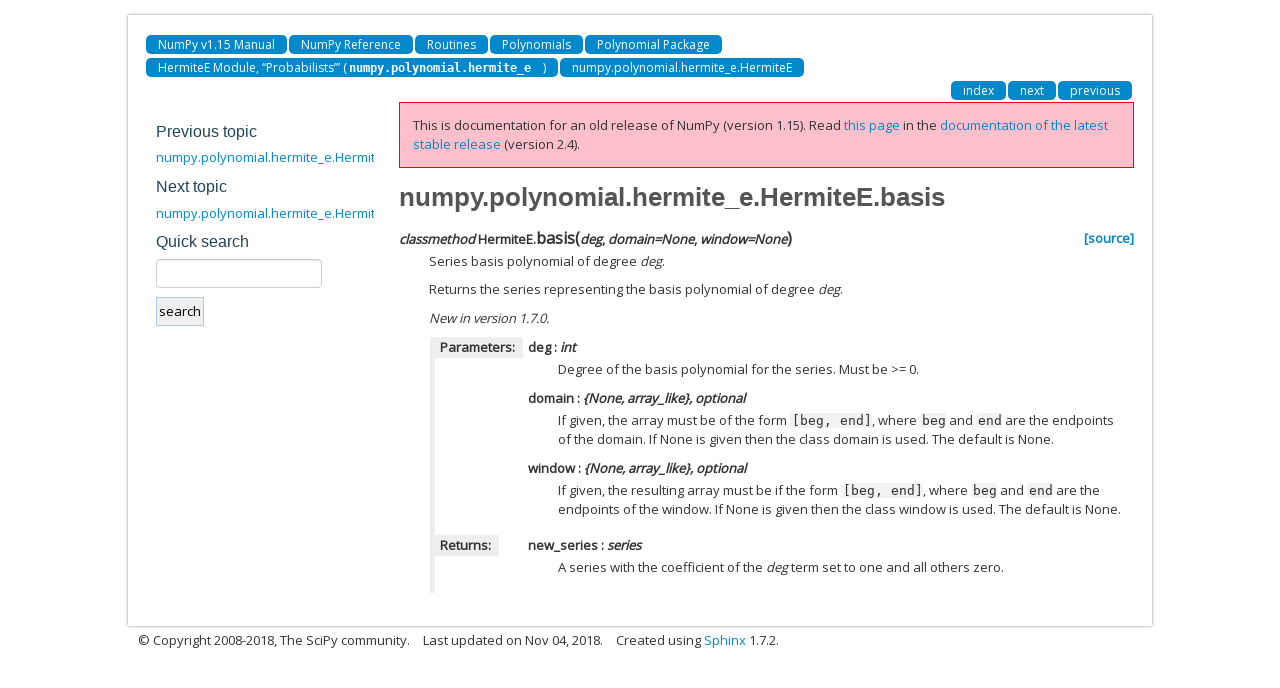

--- FILE ---
content_type: text/html; charset=utf-8
request_url: https://numpy.org/doc/1.15/reference/generated/numpy.polynomial.hermite_e.HermiteE.basis.html
body_size: 2212
content:
<!DOCTYPE html>

<html>
  <head>
    <meta charset="utf-8">
    
    <title>numpy.polynomial.hermite_e.HermiteE.basis &mdash; NumPy v1.15 Manual</title>
    
    <link rel="stylesheet" type="text/css" href="../../_static/css/spc-bootstrap.css">
    <link rel="stylesheet" type="text/css" href="../../_static/css/spc-extend.css">
    <link rel="stylesheet" href="../../_static/scipy.css" type="text/css" >
    <link rel="stylesheet" href="../../_static/pygments.css" type="text/css" >
    
    <script type="text/javascript">
      var DOCUMENTATION_OPTIONS = {
        URL_ROOT:    '../../',
        VERSION:     '1.15.4',
        COLLAPSE_INDEX: false,
        FILE_SUFFIX: '.html',
        HAS_SOURCE:  false
      };
    </script>
    <script type="text/javascript" src="../../_static/jquery.js"></script>
    <script type="text/javascript" src="../../_static/underscore.js"></script>
    <script type="text/javascript" src="../../_static/doctools.js"></script>
    <script type="text/javascript" src="../../_static/js/copybutton.js"></script>
    <link rel="author" title="About these documents" href="../../about.html" >
    <link rel="index" title="Index" href="../../genindex.html" >
    <link rel="search" title="Search" href="../../search.html" >
    <link rel="top" title="NumPy v1.15 Manual" href="../../index.html" >
    <link rel="up" title="numpy.polynomial.hermite_e.HermiteE" href="numpy.polynomial.hermite_e.HermiteE.html" >
    <link rel="next" title="numpy.polynomial.hermite_e.HermiteE.cast" href="numpy.polynomial.hermite_e.HermiteE.cast.html" >
    <link rel="prev" title="numpy.polynomial.hermite_e.HermiteE.__call__" href="numpy.polynomial.hermite_e.HermiteE.__call__.html" > 
  </head>
  <body>

  <div class="container">
    <div class="header">
    </div>
  </div>


    <div class="container">
      <div class="main">
        
	<div class="row-fluid">
	  <div class="span12">
	    <div class="spc-navbar">
              
    <ul class="nav nav-pills pull-left">
        
        <li class="active"><a href="../../index.html">NumPy v1.15 Manual</a></li>
        

          <li class="active"><a href="../index.html" >NumPy Reference</a></li>
          <li class="active"><a href="../routines.html" >Routines</a></li>
          <li class="active"><a href="../routines.polynomials.html" >Polynomials</a></li>
          <li class="active"><a href="../routines.polynomials.package.html" >Polynomial Package</a></li>
          <li class="active"><a href="../routines.polynomials.hermite_e.html" >HermiteE Module, “Probabilists’” (<code class="docutils literal notranslate"><span class="pre">numpy.polynomial.hermite_e</span></code>)</a></li>
          <li class="active"><a href="numpy.polynomial.hermite_e.HermiteE.html" accesskey="U">numpy.polynomial.hermite_e.HermiteE</a></li> 
    </ul>
              
              
    <ul class="nav nav-pills pull-right">
      <li class="active">
        <a href="../../genindex.html" title="General Index"
           accesskey="I">index</a>
      </li>
      <li class="active">
        <a href="numpy.polynomial.hermite_e.HermiteE.cast.html" title="numpy.polynomial.hermite_e.HermiteE.cast"
           accesskey="N">next</a>
      </li>
      <li class="active">
        <a href="numpy.polynomial.hermite_e.HermiteE.__call__.html" title="numpy.polynomial.hermite_e.HermiteE.__call__"
           accesskey="P">previous</a>
      </li>
    </ul>
              
	    </div>
	  </div>
	</div>
        

	<div class="row-fluid">
      <div class="spc-rightsidebar span3">
        <div class="sphinxsidebarwrapper">
  <h4>Previous topic</h4>
  <p class="topless"><a href="numpy.polynomial.hermite_e.HermiteE.__call__.html"
                        title="previous chapter">numpy.polynomial.hermite_e.HermiteE.__call__</a></p>
  <h4>Next topic</h4>
  <p class="topless"><a href="numpy.polynomial.hermite_e.HermiteE.cast.html"
                        title="next chapter">numpy.polynomial.hermite_e.HermiteE.cast</a></p>
<div id="searchbox" style="display: none" role="search">
  <h4>Quick search</h4>
    <div>
    <form class="search" action="../../search.html" method="get">
      <input type="text" style="width: inherit;" name="q" />
      <input type="submit" value="search" />
      <input type="hidden" name="check_keywords" value="yes" />
      <input type="hidden" name="area" value="default" />
    </form>
    </div>
</div>
<script type="text/javascript">$('#searchbox').show(0);</script>
        </div>
      </div>
          <div class="span9">
            
        <div class="bodywrapper">
          <div class="body" id="spc-section-body">
            
  <div class="section" id="numpy-polynomial-hermite-e-hermitee-basis">
<h1>numpy.polynomial.hermite_e.HermiteE.basis<a class="headerlink" href="#numpy-polynomial-hermite-e-hermitee-basis" title="Permalink to this headline">¶</a></h1>
<dl class="classmethod">
<dt id="numpy.polynomial.hermite_e.HermiteE.basis">
<em class="property">classmethod </em><code class="descclassname">HermiteE.</code><code class="descname">basis</code><span class="sig-paren">(</span><em>deg</em>, <em>domain=None</em>, <em>window=None</em><span class="sig-paren">)</span><a class="reference external" href="https://github.com/numpy/numpy/blob/v1.15.4/numpy/polynomial/_polybase.py#L880-L917"><span class="viewcode-link">[source]</span></a><a class="headerlink" href="#numpy.polynomial.hermite_e.HermiteE.basis" title="Permalink to this definition">¶</a></dt>
<dd><p>Series basis polynomial of degree <em class="xref py py-obj">deg</em>.</p>
<p>Returns the series representing the basis polynomial of degree <em class="xref py py-obj">deg</em>.</p>
<div class="versionadded">
<p><span class="versionmodified">New in version 1.7.0.</span></p>
</div>
<table class="docutils field-list" frame="void" rules="none">
<col class="field-name" />
<col class="field-body" />
<tbody valign="top">
<tr class="field-odd field"><th class="field-name">Parameters:</th><td class="field-body"><dl class="first docutils">
<dt><strong>deg</strong> <span class="classifier-delimiter">:</span> <span class="classifier">int</span></dt>
<dd><p class="first last">Degree of the basis polynomial for the series. Must be &gt;= 0.</p>
</dd>
<dt><strong>domain</strong> <span class="classifier-delimiter">:</span> <span class="classifier">{None, array_like}, optional</span></dt>
<dd><p class="first last">If given, the array must be of the form <code class="docutils literal notranslate"><span class="pre">[beg,</span> <span class="pre">end]</span></code>, where
<code class="docutils literal notranslate"><span class="pre">beg</span></code> and <code class="docutils literal notranslate"><span class="pre">end</span></code> are the endpoints of the domain. If None is
given then the class domain is used. The default is None.</p>
</dd>
<dt><strong>window</strong> <span class="classifier-delimiter">:</span> <span class="classifier">{None, array_like}, optional</span></dt>
<dd><p class="first last">If given, the resulting array must be if the form
<code class="docutils literal notranslate"><span class="pre">[beg,</span> <span class="pre">end]</span></code>, where <code class="docutils literal notranslate"><span class="pre">beg</span></code> and <code class="docutils literal notranslate"><span class="pre">end</span></code> are the endpoints of
the window. If None is given then the class window is used. The
default is None.</p>
</dd>
</dl>
</td>
</tr>
<tr class="field-even field"><th class="field-name">Returns:</th><td class="field-body"><dl class="first last docutils">
<dt><strong>new_series</strong> <span class="classifier-delimiter">:</span> <span class="classifier">series</span></dt>
<dd><p class="first last">A series with the coefficient of the <em class="xref py py-obj">deg</em> term set to one and
all others zero.</p>
</dd>
</dl>
</td>
</tr>
</tbody>
</table>
</dd></dl>

</div>


          </div>
        </div>
          </div>
        </div>
      </div>
    </div>

    <div class="container container-navbar-bottom">
      <div class="spc-navbar">
        
      </div>
    </div>
    <div class="container">
    <div class="footer">
    <div class="row-fluid">
    <ul class="inline pull-left">
      <li>
        &copy; Copyright 2008-2018, The SciPy community.
      </li>
      <li>
      Last updated on Nov 04, 2018.
      </li>
      <li>
      Created using <a href="http://sphinx.pocoo.org/">Sphinx</a> 1.7.2.
      </li>
    </ul>
    </div>
    </div>
    </div>
  <script defer src="https://static.cloudflareinsights.com/beacon.min.js/vcd15cbe7772f49c399c6a5babf22c1241717689176015" integrity="sha512-ZpsOmlRQV6y907TI0dKBHq9Md29nnaEIPlkf84rnaERnq6zvWvPUqr2ft8M1aS28oN72PdrCzSjY4U6VaAw1EQ==" data-cf-beacon='{"version":"2024.11.0","token":"f02b77b6fbcf4229aa0f4247afbdad50","r":1,"server_timing":{"name":{"cfCacheStatus":true,"cfEdge":true,"cfExtPri":true,"cfL4":true,"cfOrigin":true,"cfSpeedBrain":true},"location_startswith":null}}' crossorigin="anonymous"></script>
</body>
</html>

--- FILE ---
content_type: text/html; charset=utf-8
request_url: https://numpy.org/doc/stable/reference/generated/numpy.polynomial.hermite_e.HermiteE.basis.html
body_size: 6014
content:

<!DOCTYPE html>


<html lang="en" data-content_root="../../" data-theme="light">

  <head>
    <meta charset="utf-8" />
    <meta name="viewport" content="width=device-width, initial-scale=1.0" /><meta name="viewport" content="width=device-width, initial-scale=1" />

    <title>numpy.polynomial.hermite_e.HermiteE.basis &#8212; NumPy v2.4 Manual</title>
  
  
  
  <script data-cfasync="false">
    document.documentElement.dataset.mode = localStorage.getItem("mode") || "light";
    document.documentElement.dataset.theme = localStorage.getItem("theme") || "light";
  </script>
  <!--
    this give us a css class that will be invisible only if js is disabled
  -->
  <noscript>
    <style>
      .pst-js-only { display: none !important; }

    </style>
  </noscript>
  
  <!-- Loaded before other Sphinx assets -->
  <link href="../../_static/styles/theme.css?digest=8878045cc6db502f8baf" rel="stylesheet" />
<link href="../../_static/styles/pydata-sphinx-theme.css?digest=8878045cc6db502f8baf" rel="stylesheet" />

    <link rel="stylesheet" type="text/css" href="../../_static/pygments.css?v=8f2a1f02" />
    <link rel="stylesheet" type="text/css" href="../../_static/graphviz.css?v=eafc0fe6" />
    <link rel="stylesheet" type="text/css" href="../../_static/plot_directive.css" />
    <link rel="stylesheet" type="text/css" href="../../_static/copybutton.css?v=76b2166b" />
    <link rel="stylesheet" type="text/css" href="https://fonts.googleapis.com/css?family=Vibur" />
    <link rel="stylesheet" type="text/css" href="../../_static/jupyterlite_sphinx.css?v=8ee2c72c" />
    <link rel="stylesheet" type="text/css" href="../../_static/sphinx-design.min.css?v=95c83b7e" />
    <link rel="stylesheet" type="text/css" href="../../_static/numpy.css?v=e8edb4a7" />
  
  <!-- So that users can add custom icons -->
  <script src="../../_static/scripts/fontawesome.js?digest=8878045cc6db502f8baf"></script>
  <!-- Pre-loaded scripts that we'll load fully later -->
  <link rel="preload" as="script" href="../../_static/scripts/bootstrap.js?digest=8878045cc6db502f8baf" />
<link rel="preload" as="script" href="../../_static/scripts/pydata-sphinx-theme.js?digest=8878045cc6db502f8baf" />

    <script src="../../_static/documentation_options.js?v=90807eb0"></script>
    <script src="../../_static/doctools.js?v=888ff710"></script>
    <script src="../../_static/sphinx_highlight.js?v=dc90522c"></script>
    <script src="../../_static/clipboard.min.js?v=a7894cd8"></script>
    <script src="../../_static/copybutton.js?v=30646c52"></script>
    <script src="../../_static/jupyterlite_sphinx.js?v=96e329c5"></script>
    <script src="../../_static/design-tabs.js?v=f930bc37"></script>
    <script data-domain="numpy.org/doc/stable/" defer="defer" src="https://views.scientific-python.org/js/script.js"></script>
    <script>DOCUMENTATION_OPTIONS.pagename = 'reference/generated/numpy.polynomial.hermite_e.HermiteE.basis';</script>
    <script>
        DOCUMENTATION_OPTIONS.theme_version = '0.16.1';
        DOCUMENTATION_OPTIONS.theme_switcher_json_url = 'https://numpy.org/doc/_static/versions.json';
        DOCUMENTATION_OPTIONS.theme_switcher_version_match = '2.4';
        DOCUMENTATION_OPTIONS.show_version_warning_banner =
            true;
        </script>
    <link rel="icon" href="../../_static/favicon.ico"/>
    <link rel="index" title="Index" href="../../genindex.html" />
    <link rel="search" title="Search" href="../../search.html" />
    <link rel="next" title="numpy.polynomial.hermite_e.HermiteE.cast" href="numpy.polynomial.hermite_e.HermiteE.cast.html" />
    <link rel="prev" title="numpy.polynomial.hermite_e.HermiteE.__call__" href="numpy.polynomial.hermite_e.HermiteE.__call__.html" />
  <meta name="viewport" content="width=device-width, initial-scale=1"/>
  <meta name="docsearch:language" content="en"/>
  <meta name="docsearch:version" content="2.4" />
    <meta name="docbuild:last-update" content="Dec 21, 2025"/>
  </head>
  
  
  <body data-bs-spy="scroll" data-bs-target=".bd-toc-nav" data-offset="180" data-bs-root-margin="0px 0px -60%" data-default-mode="light">

  
  
  <div id="pst-skip-link" class="skip-link d-print-none"><a href="#main-content">Skip to main content</a></div>
  
  <div id="pst-scroll-pixel-helper"></div>
  
  <button type="button" class="btn rounded-pill" id="pst-back-to-top">
    <i class="fa-solid fa-arrow-up"></i>Back to top</button>

  
  <dialog id="pst-search-dialog">
    
<form class="bd-search d-flex align-items-center"
      action="../../search.html"
      method="get">
  <i class="fa-solid fa-magnifying-glass"></i>
  <input type="search"
         class="form-control"
         name="q"
         placeholder="Search the docs ..."
         aria-label="Search the docs ..."
         autocomplete="off"
         autocorrect="off"
         autocapitalize="off"
         spellcheck="false"/>
  <span class="search-button__kbd-shortcut"><kbd class="kbd-shortcut__modifier">Ctrl</kbd>+<kbd>K</kbd></span>
</form>
  </dialog>

  <div class="pst-async-banner-revealer d-none">
  <aside id="bd-header-version-warning" class="d-none d-print-none" aria-label="Version warning"></aside>
</div>

  
    <header class="bd-header navbar navbar-expand-lg bd-navbar d-print-none">
<div class="bd-header__inner bd-page-width">
  <button class="pst-navbar-icon sidebar-toggle primary-toggle" aria-label="Site navigation">
    <span class="fa-solid fa-bars"></span>
  </button>
  
  
  <div class="col-lg-3 navbar-header-items__start">
    
      <div class="navbar-item">

  
    
  

<a class="navbar-brand logo" href="../../index.html">
  
  
  
  
  
    
    
    
    <img src="../../_static/numpylogo.svg" class="logo__image only-light" alt="NumPy v2.4 Manual - Home"/>
    <img src="../../_static/numpylogo_dark.svg" class="logo__image only-dark pst-js-only" alt="NumPy v2.4 Manual - Home"/>
  
  
</a></div>
    
  </div>
  
  <div class="col-lg-9 navbar-header-items">
    
    <div class="me-auto navbar-header-items__center">
      
        <div class="navbar-item">
<nav>
  <ul class="bd-navbar-elements navbar-nav">
    
<li class="nav-item ">
  <a class="nav-link nav-internal" href="../../user/index.html">
    User Guide
  </a>
</li>


<li class="nav-item current active">
  <a class="nav-link nav-internal" href="../index.html">
    API reference
  </a>
</li>


<li class="nav-item ">
  <a class="nav-link nav-internal" href="../../building/index.html">
    Building from source
  </a>
</li>


<li class="nav-item ">
  <a class="nav-link nav-internal" href="../../dev/index.html">
    Development
  </a>
</li>


<li class="nav-item ">
  <a class="nav-link nav-internal" href="../../release.html">
    Release notes
  </a>
</li>


<li class="nav-item ">
  <a class="nav-link nav-external" href="https://numpy.org/numpy-tutorials/">
    Learn
  </a>
</li>

            <li class="nav-item dropdown">
                <button class="btn dropdown-toggle nav-item" type="button"
                data-bs-toggle="dropdown" aria-expanded="false"
                aria-controls="pst-nav-more-links">
                    More
                </button>
                <ul id="pst-nav-more-links" class="dropdown-menu">
                    
<li class=" ">
  <a class="nav-link dropdown-item nav-external" href="https://numpy.org/neps">
    NEPs
  </a>
</li>

                </ul>
            </li>
            
  </ul>
</nav></div>
      
    </div>
    
    
    <div class="navbar-header-items__end">
      
      
        <div class="navbar-item">

<button class="btn btn-sm pst-navbar-icon search-button search-button__button pst-js-only" title="Search" aria-label="Search" data-bs-placement="bottom" data-bs-toggle="tooltip">
    <i class="fa-solid fa-magnifying-glass fa-lg"></i>
</button></div>
      
        <div class="navbar-item">

<button class="btn btn-sm nav-link pst-navbar-icon theme-switch-button pst-js-only" aria-label="Color mode" data-bs-title="Color mode"  data-bs-placement="bottom" data-bs-toggle="tooltip">
  <i class="theme-switch fa-solid fa-sun                fa-lg" data-mode="light" title="Light"></i>
  <i class="theme-switch fa-solid fa-moon               fa-lg" data-mode="dark"  title="Dark"></i>
  <i class="theme-switch fa-solid fa-circle-half-stroke fa-lg" data-mode="auto"  title="System Settings"></i>
</button></div>
      
        <div class="navbar-item">
<div class="version-switcher__container dropdown pst-js-only">
  <button id="pst-version-switcher-button-2"
    type="button"
    class="version-switcher__button btn btn-sm dropdown-toggle"
    data-bs-toggle="dropdown"
    aria-haspopup="listbox"
    aria-controls="pst-version-switcher-list-2"
    aria-label="Version switcher list"
  >
    Choose version  <!-- this text may get changed later by javascript -->
    <span class="caret"></span>
  </button>
  <div id="pst-version-switcher-list-2"
    class="version-switcher__menu dropdown-menu list-group-flush py-0"
    role="listbox" aria-labelledby="pst-version-switcher-button-2">
    <!-- dropdown will be populated by javascript on page load -->
  </div>
</div></div>
      
        <div class="navbar-item"><ul class="navbar-icon-links"
    aria-label="Icon Links">
        <li class="nav-item">
          
          
          
          
          
          
          
          
          <a href="https://github.com/numpy/numpy" title="GitHub" class="nav-link pst-navbar-icon" rel="noopener" target="_blank" data-bs-toggle="tooltip" data-bs-placement="bottom"><i class="fa-brands fa-square-github fa-lg" aria-hidden="true"></i>
            <span class="sr-only">GitHub</span></a>
        </li>
</ul></div>
      
    </div>
    
  </div>
  
  

  
    <button class="pst-navbar-icon sidebar-toggle secondary-toggle" aria-label="On this page">
      <span class="fa-solid fa-outdent"></span>
    </button>
  
</div>

    </header>
  

  <div class="bd-container">
    <div class="bd-container__inner bd-page-width">
      
      
      
      <dialog id="pst-primary-sidebar-modal"></dialog>
      <div id="pst-primary-sidebar" class="bd-sidebar-primary bd-sidebar">
        

  
  <div class="sidebar-header-items sidebar-primary__section">
    
    
      <div class="sidebar-header-items__center">
        
          
          
            <div class="navbar-item">
<nav>
  <ul class="bd-navbar-elements navbar-nav">
    
<li class="nav-item ">
  <a class="nav-link nav-internal" href="../../user/index.html">
    User Guide
  </a>
</li>


<li class="nav-item current active">
  <a class="nav-link nav-internal" href="../index.html">
    API reference
  </a>
</li>


<li class="nav-item ">
  <a class="nav-link nav-internal" href="../../building/index.html">
    Building from source
  </a>
</li>


<li class="nav-item ">
  <a class="nav-link nav-internal" href="../../dev/index.html">
    Development
  </a>
</li>


<li class="nav-item ">
  <a class="nav-link nav-internal" href="../../release.html">
    Release notes
  </a>
</li>


<li class="nav-item ">
  <a class="nav-link nav-external" href="https://numpy.org/numpy-tutorials/">
    Learn
  </a>
</li>


<li class="nav-item ">
  <a class="nav-link nav-external" href="https://numpy.org/neps">
    NEPs
  </a>
</li>

  </ul>
</nav></div>
          
        
      </div>
    
    
    
      <div class="sidebar-header-items__end">
        
          <div class="navbar-item">

<button class="btn btn-sm pst-navbar-icon search-button search-button__button pst-js-only" title="Search" aria-label="Search" data-bs-placement="bottom" data-bs-toggle="tooltip">
    <i class="fa-solid fa-magnifying-glass fa-lg"></i>
</button></div>
        
          <div class="navbar-item">

<button class="btn btn-sm nav-link pst-navbar-icon theme-switch-button pst-js-only" aria-label="Color mode" data-bs-title="Color mode"  data-bs-placement="bottom" data-bs-toggle="tooltip">
  <i class="theme-switch fa-solid fa-sun                fa-lg" data-mode="light" title="Light"></i>
  <i class="theme-switch fa-solid fa-moon               fa-lg" data-mode="dark"  title="Dark"></i>
  <i class="theme-switch fa-solid fa-circle-half-stroke fa-lg" data-mode="auto"  title="System Settings"></i>
</button></div>
        
          <div class="navbar-item">
<div class="version-switcher__container dropdown pst-js-only">
  <button id="pst-version-switcher-button-3"
    type="button"
    class="version-switcher__button btn btn-sm dropdown-toggle"
    data-bs-toggle="dropdown"
    aria-haspopup="listbox"
    aria-controls="pst-version-switcher-list-3"
    aria-label="Version switcher list"
  >
    Choose version  <!-- this text may get changed later by javascript -->
    <span class="caret"></span>
  </button>
  <div id="pst-version-switcher-list-3"
    class="version-switcher__menu dropdown-menu list-group-flush py-0"
    role="listbox" aria-labelledby="pst-version-switcher-button-3">
    <!-- dropdown will be populated by javascript on page load -->
  </div>
</div></div>
        
          <div class="navbar-item"><ul class="navbar-icon-links"
    aria-label="Icon Links">
        <li class="nav-item">
          
          
          
          
          
          
          
          
          <a href="https://github.com/numpy/numpy" title="GitHub" class="nav-link pst-navbar-icon" rel="noopener" target="_blank" data-bs-toggle="tooltip" data-bs-placement="bottom"><i class="fa-brands fa-square-github fa-lg" aria-hidden="true"></i>
            <span class="sr-only">GitHub</span></a>
        </li>
</ul></div>
        
      </div>
    
  </div>
  
    <div class="sidebar-primary-items__start sidebar-primary__section">
        <div class="sidebar-primary-item">
<nav class="bd-docs-nav bd-links"
     aria-label="Section Navigation">
  <p class="bd-links__title" role="heading" aria-level="1">Section Navigation</p>
  <div class="bd-toc-item navbar-nav"><ul class="nav bd-sidenav">
<li class="toctree-l1"><a class="reference internal" href="../module_structure.html">NumPy’s module structure</a></li>
</ul>
<ul class="nav bd-sidenav">
<li class="toctree-l1"><a class="reference internal" href="../arrays.html">Array objects</a></li>
</ul>
<ul class="nav bd-sidenav">
<li class="toctree-l1"><a class="reference internal" href="../ufuncs.html">Universal functions (<code class="xref py py-class docutils literal notranslate"><span class="pre">ufunc</span></code>)</a></li>
</ul>
<ul class="current nav bd-sidenav">
<li class="toctree-l1 current active has-children"><a class="reference internal" href="../routines.html">Routines and objects by topic</a><details open="open"><summary><span class="toctree-toggle" role="presentation"><i class="fa-solid fa-chevron-down"></i></span></summary><ul class="current">
<li class="toctree-l2"><a class="reference internal" href="../constants.html">Constants</a></li>
<li class="toctree-l2"><a class="reference internal" href="../routines.array-creation.html">Array creation routines</a></li>
<li class="toctree-l2"><a class="reference internal" href="../routines.array-manipulation.html">Array manipulation routines</a></li>
<li class="toctree-l2"><a class="reference internal" href="../routines.bitwise.html">Bit-wise operations</a></li>
<li class="toctree-l2"><a class="reference internal" href="../routines.strings.html">String functionality</a></li>
<li class="toctree-l2"><a class="reference internal" href="../routines.datetime.html">Datetime support functions</a></li>
<li class="toctree-l2"><a class="reference internal" href="../routines.dtype.html">Data type routines</a></li>
<li class="toctree-l2"><a class="reference internal" href="../routines.emath.html">Mathematical functions with automatic domain</a></li>
<li class="toctree-l2"><a class="reference internal" href="../routines.err.html">Floating point error handling</a></li>
<li class="toctree-l2"><a class="reference internal" href="../routines.exceptions.html">Exceptions and Warnings</a></li>
<li class="toctree-l2"><a class="reference internal" href="../routines.fft.html">Discrete Fourier Transform</a></li>
<li class="toctree-l2"><a class="reference internal" href="../routines.functional.html">Functional programming</a></li>
<li class="toctree-l2"><a class="reference internal" href="../routines.io.html">Input and output</a></li>
<li class="toctree-l2"><a class="reference internal" href="../routines.indexing.html">Indexing routines</a></li>
<li class="toctree-l2"><a class="reference internal" href="../routines.linalg.html">Linear algebra</a></li>
<li class="toctree-l2"><a class="reference internal" href="../routines.logic.html">Logic functions</a></li>
<li class="toctree-l2"><a class="reference internal" href="../routines.ma.html">Masked array operations</a></li>
<li class="toctree-l2"><a class="reference internal" href="../routines.math.html">Mathematical functions</a></li>
<li class="toctree-l2"><a class="reference internal" href="../routines.other.html">Miscellaneous routines</a></li>
<li class="toctree-l2 current active has-children"><a class="reference internal" href="../routines.polynomials.html">Polynomials</a><details open="open"><summary><span class="toctree-toggle" role="presentation"><i class="fa-solid fa-chevron-down"></i></span></summary><ul class="current">
<li class="toctree-l3"><a class="reference internal" href="../routines.polynomials.classes.html">Using the convenience classes</a></li>
<li class="toctree-l3"><a class="reference internal" href="../routines.polynomials.polynomial.html">Power Series (<code class="xref py py-mod docutils literal notranslate"><span class="pre">numpy.polynomial.polynomial</span></code>)</a></li>
<li class="toctree-l3"><a class="reference internal" href="../routines.polynomials.chebyshev.html">Chebyshev Series (<code class="xref py py-mod docutils literal notranslate"><span class="pre">numpy.polynomial.chebyshev</span></code>)</a></li>
<li class="toctree-l3"><a class="reference internal" href="../routines.polynomials.hermite.html">Hermite Series, “Physicists” (<code class="xref py py-mod docutils literal notranslate"><span class="pre">numpy.polynomial.hermite</span></code>)</a></li>
<li class="toctree-l3 current active has-children"><a class="reference internal" href="../routines.polynomials.hermite_e.html">HermiteE Series, “Probabilists” (<code class="xref py py-mod docutils literal notranslate"><span class="pre">numpy.polynomial.hermite_e</span></code>)</a><details open="open"><summary><span class="toctree-toggle" role="presentation"><i class="fa-solid fa-chevron-down"></i></span></summary><ul class="current">
<li class="toctree-l4 current active"><a class="reference internal" href="numpy.polynomial.hermite_e.HermiteE.html">numpy.polynomial.hermite_e.HermiteE</a></li>
<li class="toctree-l4"><a class="reference internal" href="numpy.polynomial.hermite_e.hermedomain.html">numpy.polynomial.hermite_e.hermedomain</a></li>
<li class="toctree-l4"><a class="reference internal" href="numpy.polynomial.hermite_e.hermezero.html">numpy.polynomial.hermite_e.hermezero</a></li>
<li class="toctree-l4"><a class="reference internal" href="numpy.polynomial.hermite_e.hermeone.html">numpy.polynomial.hermite_e.hermeone</a></li>
<li class="toctree-l4"><a class="reference internal" href="numpy.polynomial.hermite_e.hermex.html">numpy.polynomial.hermite_e.hermex</a></li>
<li class="toctree-l4"><a class="reference internal" href="numpy.polynomial.hermite_e.hermeadd.html">numpy.polynomial.hermite_e.hermeadd</a></li>
<li class="toctree-l4"><a class="reference internal" href="numpy.polynomial.hermite_e.hermesub.html">numpy.polynomial.hermite_e.hermesub</a></li>
<li class="toctree-l4"><a class="reference internal" href="numpy.polynomial.hermite_e.hermemulx.html">numpy.polynomial.hermite_e.hermemulx</a></li>
<li class="toctree-l4"><a class="reference internal" href="numpy.polynomial.hermite_e.hermemul.html">numpy.polynomial.hermite_e.hermemul</a></li>
<li class="toctree-l4"><a class="reference internal" href="numpy.polynomial.hermite_e.hermediv.html">numpy.polynomial.hermite_e.hermediv</a></li>
<li class="toctree-l4"><a class="reference internal" href="numpy.polynomial.hermite_e.hermepow.html">numpy.polynomial.hermite_e.hermepow</a></li>
<li class="toctree-l4"><a class="reference internal" href="numpy.polynomial.hermite_e.hermeval.html">numpy.polynomial.hermite_e.hermeval</a></li>
<li class="toctree-l4"><a class="reference internal" href="numpy.polynomial.hermite_e.hermeval2d.html">numpy.polynomial.hermite_e.hermeval2d</a></li>
<li class="toctree-l4"><a class="reference internal" href="numpy.polynomial.hermite_e.hermeval3d.html">numpy.polynomial.hermite_e.hermeval3d</a></li>
<li class="toctree-l4"><a class="reference internal" href="numpy.polynomial.hermite_e.hermegrid2d.html">numpy.polynomial.hermite_e.hermegrid2d</a></li>
<li class="toctree-l4"><a class="reference internal" href="numpy.polynomial.hermite_e.hermegrid3d.html">numpy.polynomial.hermite_e.hermegrid3d</a></li>
<li class="toctree-l4"><a class="reference internal" href="numpy.polynomial.hermite_e.hermeder.html">numpy.polynomial.hermite_e.hermeder</a></li>
<li class="toctree-l4"><a class="reference internal" href="numpy.polynomial.hermite_e.hermeint.html">numpy.polynomial.hermite_e.hermeint</a></li>
<li class="toctree-l4"><a class="reference internal" href="numpy.polynomial.hermite_e.hermefromroots.html">numpy.polynomial.hermite_e.hermefromroots</a></li>
<li class="toctree-l4"><a class="reference internal" href="numpy.polynomial.hermite_e.hermeroots.html">numpy.polynomial.hermite_e.hermeroots</a></li>
<li class="toctree-l4"><a class="reference internal" href="numpy.polynomial.hermite_e.hermevander.html">numpy.polynomial.hermite_e.hermevander</a></li>
<li class="toctree-l4"><a class="reference internal" href="numpy.polynomial.hermite_e.hermevander2d.html">numpy.polynomial.hermite_e.hermevander2d</a></li>
<li class="toctree-l4"><a class="reference internal" href="numpy.polynomial.hermite_e.hermevander3d.html">numpy.polynomial.hermite_e.hermevander3d</a></li>
<li class="toctree-l4"><a class="reference internal" href="numpy.polynomial.hermite_e.hermegauss.html">numpy.polynomial.hermite_e.hermegauss</a></li>
<li class="toctree-l4"><a class="reference internal" href="numpy.polynomial.hermite_e.hermeweight.html">numpy.polynomial.hermite_e.hermeweight</a></li>
<li class="toctree-l4"><a class="reference internal" href="numpy.polynomial.hermite_e.hermecompanion.html">numpy.polynomial.hermite_e.hermecompanion</a></li>
<li class="toctree-l4"><a class="reference internal" href="numpy.polynomial.hermite_e.hermefit.html">numpy.polynomial.hermite_e.hermefit</a></li>
<li class="toctree-l4"><a class="reference internal" href="numpy.polynomial.hermite_e.hermetrim.html">numpy.polynomial.hermite_e.hermetrim</a></li>
<li class="toctree-l4"><a class="reference internal" href="numpy.polynomial.hermite_e.hermeline.html">numpy.polynomial.hermite_e.hermeline</a></li>
<li class="toctree-l4"><a class="reference internal" href="numpy.polynomial.hermite_e.herme2poly.html">numpy.polynomial.hermite_e.herme2poly</a></li>
<li class="toctree-l4"><a class="reference internal" href="numpy.polynomial.hermite_e.poly2herme.html">numpy.polynomial.hermite_e.poly2herme</a></li>
</ul>
</details></li>
<li class="toctree-l3"><a class="reference internal" href="../routines.polynomials.laguerre.html">Laguerre Series (<code class="xref py py-mod docutils literal notranslate"><span class="pre">numpy.polynomial.laguerre</span></code>)</a></li>
<li class="toctree-l3"><a class="reference internal" href="../routines.polynomials.legendre.html">Legendre Series (<code class="xref py py-mod docutils literal notranslate"><span class="pre">numpy.polynomial.legendre</span></code>)</a></li>
<li class="toctree-l3"><a class="reference internal" href="../routines.polynomials.polyutils.html">Polyutils</a></li>
<li class="toctree-l3"><a class="reference internal" href="../routines.polynomials.poly1d.html">Poly1d</a></li>
</ul>
</details></li>
<li class="toctree-l2"><a class="reference internal" href="../random/index.html">Random sampling</a></li>
<li class="toctree-l2"><a class="reference internal" href="../routines.set.html">Set routines</a></li>
<li class="toctree-l2"><a class="reference internal" href="../routines.sort.html">Sorting, searching, and counting</a></li>
<li class="toctree-l2"><a class="reference internal" href="../routines.statistics.html">Statistics</a></li>
<li class="toctree-l2"><a class="reference internal" href="../routines.testing.html">Test support</a></li>
<li class="toctree-l2"><a class="reference internal" href="../routines.window.html">Window functions</a></li>
</ul>
</details></li>
</ul>
<ul class="nav bd-sidenav">
<li class="toctree-l1"><a class="reference internal" href="../typing.html">Typing (<code class="xref py py-mod docutils literal notranslate"><span class="pre">numpy.typing</span></code>)</a></li>
<li class="toctree-l1"><a class="reference internal" href="../distutils.html">Packaging</a></li>
</ul>
<ul class="nav bd-sidenav">
<li class="toctree-l1"><a class="reference internal" href="../c-api/index.html">NumPy C-API</a></li>
</ul>
<ul class="nav bd-sidenav">
<li class="toctree-l1"><a class="reference internal" href="../array_api.html">Array API standard compatibility</a></li>
<li class="toctree-l1"><a class="reference internal" href="../simd/index.html">CPU/SIMD optimizations</a></li>
<li class="toctree-l1"><a class="reference internal" href="../thread_safety.html">Thread Safety</a></li>
<li class="toctree-l1"><a class="reference internal" href="../global_state.html">Global Configuration Options</a></li>
<li class="toctree-l1"><a class="reference internal" href="../security.html">NumPy security</a></li>
<li class="toctree-l1"><a class="reference internal" href="../testing.html">Testing guidelines</a></li>
<li class="toctree-l1"><a class="reference internal" href="../distutils_status_migration.html">Status of <code class="docutils literal notranslate"><span class="pre">numpy.distutils</span></code> and migration advice</a></li>
<li class="toctree-l1"><a class="reference internal" href="../distutils_guide.html"><code class="docutils literal notranslate"><span class="pre">numpy.distutils</span></code> user guide</a></li>
<li class="toctree-l1"><a class="reference internal" href="../swig.html">NumPy and SWIG</a></li>
</ul>
</div>
</nav></div>
    </div>
  
  
  <div class="sidebar-primary-items__end sidebar-primary__section">
      <div class="sidebar-primary-item">
<div id="ethical-ad-placement"
      class="flat"
      data-ea-publisher="readthedocs"
      data-ea-type="readthedocs-sidebar"
      data-ea-manual="true">
</div></div>
  </div>


      </div>
      
      <main id="main-content" class="bd-main" role="main">
        
        
          <div class="bd-content">
            <div class="bd-article-container">
              
              <div class="bd-header-article d-print-none">
<div class="header-article-items header-article__inner">
  
    <div class="header-article-items__start">
      
        <div class="header-article-item">

<nav aria-label="Breadcrumb" class="d-print-none">
  <ul class="bd-breadcrumbs">
    
    <li class="breadcrumb-item breadcrumb-home">
      <a href="../../index.html" class="nav-link" aria-label="Home">
        <i class="fa-solid fa-home"></i>
      </a>
    </li>
    
    <li class="breadcrumb-item"><a href="../index.html" class="nav-link">NumPy reference</a></li>
    
    
    <li class="breadcrumb-item"><a href="../routines.html" class="nav-link">Routines and objects by topic</a></li>
    
    
    <li class="breadcrumb-item"><a href="../routines.polynomials.html" class="nav-link">Polynomials</a></li>
    
    
    <li class="breadcrumb-item"><a href="../routines.polynomials.hermite_e.html" class="nav-link">HermiteE Series, “Probabilists” (<code class="xref py py-mod docutils literal notranslate"><span class="pre">numpy.polynomial.hermite_e</span></code>)</a></li>
    
    
    <li class="breadcrumb-item"><a href="numpy.polynomial.hermite_e.HermiteE.html" class="nav-link">numpy.polynomial.hermite_e.HermiteE</a></li>
    
    <li class="breadcrumb-item active" aria-current="page"><span class="ellipsis">numpy.polynomial.hermite_e.HermiteE.basis</span></li>
  </ul>
</nav>
</div>
      
    </div>
  
  
</div>
</div>
              
              
              
                
<div id="searchbox"></div>
                <article class="bd-article">
                  
  <section id="numpy-polynomial-hermite-e-hermitee-basis">
<h1>numpy.polynomial.hermite_e.HermiteE.basis<a class="headerlink" href="#numpy-polynomial-hermite-e-hermitee-basis" title="Link to this heading">#</a></h1>
<p>method</p>
<dl class="py method">
<dt class="sig sig-object py" id="numpy.polynomial.hermite_e.HermiteE.basis">
<em class="property"><span class="pre">classmethod</span><span class="w"> </span></em><span class="sig-prename descclassname"><span class="pre">polynomial.hermite_e.HermiteE.</span></span><span class="sig-name descname"><span class="pre">basis</span></span><span class="sig-paren">(</span><em class="sig-param"><span class="n"><span class="pre">deg</span></span></em>, <em class="sig-param"><span class="n"><span class="pre">domain</span></span><span class="o"><span class="pre">=</span></span><span class="default_value"><span class="pre">None</span></span></em>, <em class="sig-param"><span class="n"><span class="pre">window</span></span><span class="o"><span class="pre">=</span></span><span class="default_value"><span class="pre">None</span></span></em>, <em class="sig-param"><span class="n"><span class="pre">symbol</span></span><span class="o"><span class="pre">=</span></span><span class="default_value"><span class="pre">'x'</span></span></em><span class="sig-paren">)</span><a class="reference external" href="https://github.com/numpy/numpy/blob/v2.4.0/numpy/polynomial/_polybase.py#L1114-L1151"><span class="viewcode-link"><span class="pre">[source]</span></span></a><a class="headerlink" href="#numpy.polynomial.hermite_e.HermiteE.basis" title="Link to this definition">#</a></dt>
<dd><p>Series basis polynomial of degree <em class="xref py py-obj">deg</em>.</p>
<p>Returns the series representing the basis polynomial of degree <em class="xref py py-obj">deg</em>.</p>
<dl class="field-list simple">
<dt class="field-odd">Parameters<span class="colon">:</span></dt>
<dd class="field-odd"><dl class="simple">
<dt><strong>deg</strong><span class="classifier">int</span></dt><dd><p>Degree of the basis polynomial for the series. Must be &gt;= 0.</p>
</dd>
<dt><strong>domain</strong><span class="classifier">{None, array_like}, optional</span></dt><dd><p>If given, the array must be of the form <code class="docutils literal notranslate"><span class="pre">[beg,</span> <span class="pre">end]</span></code>, where
<code class="docutils literal notranslate"><span class="pre">beg</span></code> and <code class="docutils literal notranslate"><span class="pre">end</span></code> are the endpoints of the domain. If None is
given then the class domain is used. The default is None.</p>
</dd>
<dt><strong>window</strong><span class="classifier">{None, array_like}, optional</span></dt><dd><p>If given, the resulting array must be if the form
<code class="docutils literal notranslate"><span class="pre">[beg,</span> <span class="pre">end]</span></code>, where <code class="docutils literal notranslate"><span class="pre">beg</span></code> and <code class="docutils literal notranslate"><span class="pre">end</span></code> are the endpoints of
the window. If None is given then the class window is used. The
default is None.</p>
</dd>
<dt><strong>symbol</strong><span class="classifier">str, optional</span></dt><dd><p>Symbol representing the independent variable. Default is ‘x’.</p>
</dd>
</dl>
</dd>
<dt class="field-even">Returns<span class="colon">:</span></dt>
<dd class="field-even"><dl class="simple">
<dt><strong>new_series</strong><span class="classifier">series</span></dt><dd><p>A series with the coefficient of the <em class="xref py py-obj">deg</em> term set to one and
all others zero.</p>
</dd>
</dl>
</dd>
</dl>
</dd></dl>

</section>


                </article>
              
              
              
              
              
                <footer class="prev-next-footer d-print-none">
                  
<div class="prev-next-area">
    <a class="left-prev"
       href="numpy.polynomial.hermite_e.HermiteE.__call__.html"
       title="previous page">
      <i class="fa-solid fa-angle-left"></i>
      <div class="prev-next-info">
        <p class="prev-next-subtitle">previous</p>
        <p class="prev-next-title">numpy.polynomial.hermite_e.HermiteE.__call__</p>
      </div>
    </a>
    <a class="right-next"
       href="numpy.polynomial.hermite_e.HermiteE.cast.html"
       title="next page">
      <div class="prev-next-info">
        <p class="prev-next-subtitle">next</p>
        <p class="prev-next-title">numpy.polynomial.hermite_e.HermiteE.cast</p>
      </div>
      <i class="fa-solid fa-angle-right"></i>
    </a>
</div>
                </footer>
              
            </div>
            
            
              
                <dialog id="pst-secondary-sidebar-modal"></dialog>
                <div id="pst-secondary-sidebar" class="bd-sidebar-secondary bd-toc"><div class="sidebar-secondary-items sidebar-secondary__inner">


  <div class="sidebar-secondary-item">
<div
    id="pst-page-navigation-heading-2"
    class="page-toc tocsection onthispage">
    <i class="fa-solid fa-list"></i> On this page
  </div>
  <nav class="bd-toc-nav page-toc" aria-labelledby="pst-page-navigation-heading-2">
    <ul class="visible nav section-nav flex-column">
<li class="toc-h2 nav-item toc-entry"><a class="reference internal nav-link" href="#numpy.polynomial.hermite_e.HermiteE.basis"><code class="docutils literal notranslate"><span class="pre">polynomial.hermite_e.HermiteE.basis</span></code></a></li>
</ul>
  </nav></div>

</div></div>
              
            
          </div>
          <footer class="bd-footer-content">
            
          </footer>
        
      </main>
    </div>
  </div>
  
  <!-- Scripts loaded after <body> so the DOM is not blocked -->
  <script defer src="../../_static/scripts/bootstrap.js?digest=8878045cc6db502f8baf"></script>
<script defer src="../../_static/scripts/pydata-sphinx-theme.js?digest=8878045cc6db502f8baf"></script>

  <footer class="bd-footer">
<div class="bd-footer__inner bd-page-width">
  
    <div class="footer-items__start">
      
        <div class="footer-item">

  <p class="copyright">
    
      © Copyright 2008-2025, NumPy Developers.
      <br/>
    
  </p>
</div>
      
        <div class="footer-item">

  <p class="sphinx-version">
    Created using <a href="https://www.sphinx-doc.org/">Sphinx</a> 7.2.6.
    <br/>
  </p>
</div>
      
    </div>
  
  
  
    <div class="footer-items__end">
      
        <div class="footer-item">
<p class="theme-version">
  <!-- # L10n: Setting the PST URL as an argument as this does not need to be localized -->
  Built with the <a href="https://pydata-sphinx-theme.readthedocs.io/en/stable/index.html">PyData Sphinx Theme</a> 0.16.1.
</p></div>
      
    </div>
  
</div>

  </footer>
  </body>
</html>

--- FILE ---
content_type: application/javascript; charset=utf-8
request_url: https://numpy.org/doc/_static/versionwarning.js
body_size: 631
content:
/* -*- js -*-
 * versionwarning.js
 *
 * Display a warning box for obsolete doc versions, and add
 * <link rel=canonical> to lead search engines to the right place.
 *
 * Docs can include this in any script via
 *
 * var script = document.createElement("script"); script.type = "text/javascript"; script.src = "/doc/_static/versionwarning.js"; document.head.appendChild(script);
 *
 */

$(document).ready(function() {
    const pathPattern = /^\/doc\/()([0-9.]+)(.*)/;
    const latestStable = {
        "": "2.4"
    };
    const names = {
        "": "NumPy"
    };
    const getCanonicalUrl = (name, path) => {
        // Fixup Numpy URL for some pages known to be moved
        path = path.replace("/reference/generated/numpy.random.",
                            "/reference/random/generated/numpy.random.");
        return "https://numpy.org/doc/stable" + path;
    };
    const latestUrl = {
        "": "https://numpy.org/doc/stable/"
    };

    const showWarning = (msg) => {
        $('.body').prepend(
            '<p style="padding: 1em; border: 1px solid red; background: pink;" class="versionwarning">'
                + msg + '</p>');
    };
    const addCanonicalRel = (href) => {
        $('head').append(
            '<link rel="canonical" href="' + href + '"/>'
        );
    };

    const m = location.pathname.match(pathPattern);
    if (m !== null) {
        if ($('.versionwarning').length > 0) {
            return;
        }

        // Always add canonical rel tag
        const canonicalUrl = getCanonicalUrl(m[1], m[3]);
        addCanonicalRel(canonicalUrl);

        if (m[2] != latestStable[m[1]]) {
            // For obsolete versions, show a warning

            // Generate an URL for searching this page in stable docs, in
            // case the canonical URL is not valid
            let searchWords = document.title.replace(/—[^—]*$/, '').trim();
            if (!searchWords) {
                searchWords = document.title.trim();
            }
            const searchUrl = latestUrl[m[1]] + "search.html?q=" + encodeURI(searchWords);

            showWarning('This is documentation for an old release of '
                        + names[m[1]] + ' (version ' + m[2] + '). '
                        + '<span class="versionwarning-readlink">Read <a href="'
                        + canonicalUrl + '">this page</a></span> '
                        + '<span class="versionwarning-searchlink" style="display: none;">Search for <a href="'
                        + searchUrl + '">this page</a></span>'
                        + ' in the <a href="' + latestUrl[m[1]] + '">documentation of the '
                        + 'latest stable release</a> (version ' + latestStable[m[1]] + ').');

            // Check if the canonical page actually exists, and if not,
            // replace the direct link with a link to the search page
            $.ajax({
                url: canonicalUrl,
                cache: true
            }).fail(function (jqXHR, textStatus) {
                $('.versionwarning-readlink').attr('style', 'display: none;');
                $('.versionwarning-searchlink').attr('style', 'display: inline;');
            });
        }
    }
});
